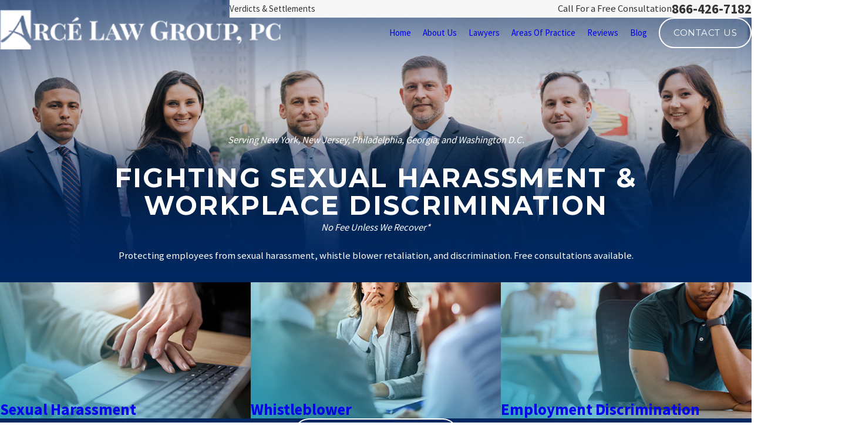

--- FILE ---
content_type: image/svg+xml; charset=utf-8
request_url: https://www.arcelawgroup.com/cms/svg/site/s61szdo26ro.24.2601151629498.svg
body_size: 9575
content:
<?xml version="1.0" encoding="UTF-8" standalone="no"?>
<svg xmlns="http://www.w3.org/2000/svg" viewBox="0 0 24 24">
<style>
	g path { stroke: none; }
	g.root { display: none; }
	g.root:target { display: inline; }
	g line { stroke: black; }
	g circle { stroke: black; }
	g polyline { stroke: black; }
</style>
<g class="root" id="arrow_down" data-name="arrow down">
	<path class="st0" d="M12 16.799l7.2-12.565h-14.259L12 16.799M12 22.588l-12-21.176h24L12 22.588z" />
</g>
<g class="root" id="arrow_right" data-name="arrow-right">
	<path id="np_arrow_2284437_000000" class="st0" d="M19.184 11.88c0-0.24-0.24-0.48-0.36-0.72L7.305 0.48C7.065 0.12 6.704 0 6.344 0C5.865 0 5.504 0.12 5.264 0.36c-0.48 0.36-0.6 1.2-0.24 1.68c0 0.12 0.12 0.12 0.24 0.24L15.824 12l-10.56 9.84c-0.48 0.36-0.6 1.2-0.24 1.68c0 0.12 0.12 0.12 0.24 0.24C5.504 23.88 5.865 24 6.344 24c0.36 0 0.72-0.12 0.96-0.48l11.52-10.68C19.064 12.6 19.184 12.24 19.184 11.88L19.184 11.88z" />
</g>
<g class="root" id="blog_menu" data-name="blog menu">
	<path d="M16.285 0.001a3.434 3.434 0 0 0-3.304 2.571H0V4.286H12.981a3.409 3.409 0 0 0 6.609 0H24V2.572H19.59A3.434 3.434-1.715 0 0 16.285 0.001Zm0 1.714a1.714 1.714 0 1 1-1.714 1.714A1.702 1.702-1.715 0 1 16.285 1.715ZM7.714 8.572a3.434 3.434 0 0 0-3.304 2.571H0v1.714H4.41a3.409 3.409 0 0 0 6.609 0H24V11.143H11.018A3.434 3.434-1.715 0 0 7.714 8.572Zm0 1.714a1.714 1.714 0 1 1-1.714 1.714A1.702 1.702-1.715 0 1 7.714 10.286Zm8.571 6.857a3.434 3.434 0 0 0-3.304 2.571H0v1.714H12.981a3.409 3.409 0 0 0 6.609 0H24V19.715H19.59A3.434 3.434-1.715 0 0 16.285 17.143Zm0 1.714a1.714 1.714 0 1 1-1.714 1.714A1.702 1.702-1.715 0 1 16.285 18.858Z" />
</g>
<g class="root" id="close" data-name="close">
	<path d="M1.285 0.002A1.498 1.498 0.012 0 0 0.012 1.5a1.498 1.498 0 0 0 0.434 0.884L10.019 11.986L0.447 21.604a1.408 1.408 0 0 0 0 1.992a1.393 1.393 0 0 0 1.962 0L11.996 14.009l9.572 9.587a1.498 1.498 0 0 0 2.007 0a1.408 1.408 0 0 0 0-1.992L14.034 11.986l9.587-9.587A1.423 1.423 0.012 0 0 21.614 0.437L11.996 10.009L2.454 0.437A1.588 1.588 0.012 0 0 1.285 0.002Z" />
</g>
<g class="root" id="confidential" data-name="confidential">
	<path d="M23.981 13.411L22.13 7.147C22.058 6.904 21.783 6.755 21.538 6.826L18.254 7.785C18.131 7.821 18.03 7.901 17.968 8.013C17.908 8.124 17.894 8.252 17.929 8.374L18.045 8.764C17.262 8.917 15.277 9.221 14.028 8.668C14.008 8.658 13.987 8.653 13.965 8.648C13.946 8.643 13.916 8.634 13.876 8.622C13.796 8.598 13.688 8.567 13.561 8.537C13.558 8.285 13.444 8.074 13.351 7.906L13.336 7.877C12.834 6.963 11.213 7.626 10.68 7.843C9.699 8.246 7.037 8.42 5.968 8.474L6.07 8.128C6.144 7.877 5.999 7.613 5.747 7.54L2.462 6.58C2.216 6.508 1.942 6.658 1.87 6.902L0.02 13.164C-0.055 13.415 0.09 13.68 0.342 13.753L3.628 14.712C3.671 14.725 3.716 14.731 3.762 14.731C3.973 14.731 4.161 14.59 4.22 14.391L4.312 14.08C4.81 14.275 5.523 14.646 6.311 15.221C7.35 15.982 8.721 16.525 8.779 16.547C8.784 16.549 8.787 16.548 8.792 16.549C8.798 16.419 8.802 16.554 8.807 16.556L9.271 16.691C9.287 16.697 9.303 16.703 9.32 16.706L11.627 17.38C11.762 17.419 11.917 17.438 12.083 17.438C12.581 17.438 13.171 17.271 13.598 16.995C14.085 16.903 14.989 16.651 15.16 16.603C15.193 16.604 15.227 16.605 15.261 16.605C15.825 16.605 16.534 16.445 16.874 16.089C16.944 16.007 16.998 15.918 17.041 15.829L17.835 15.401C18.015 15.351 18.186 15.271 18.328 15.162C18.332 15.16 18.336 15.16 18.339 15.158C18.473 15.077 18.611 14.992 18.748 14.908C19.074 14.707 19.427 14.491 19.695 14.352L19.779 14.637C19.838 14.837 20.027 14.978 20.238 14.978C20.283 14.978 20.329 14.971 20.372 14.958L23.657 14C23.78 13.964 23.88 13.883 23.942 13.772C24.003 13.661 24.016 13.532 23.981 13.411ZM3.641 14.036L0.699 13.177L2.449 7.255L5.39 8.114L3.641 14.036ZM14.911 15.917L13.762 15.57C13.714 15.543 13.662 15.52 13.604 15.504L11.926 15.015L11.919 15.012C11.919 15.012 11.919 15.012 11.919 15.012L11.131 14.782C10.957 14.732 10.775 14.83 10.725 15.004C10.674 15.176 10.773 15.357 10.947 15.408L11.751 15.642L13.43 16.15C13.418 16.216 13.363 16.337 13.266 16.435C12.825 16.734 12.14 16.851 11.812 16.755L9 15.933C8.832 15.865 7.608 15.361 6.698 14.697C5.714 13.977 4.933 13.617 4.497 13.452L5.063 11.535C5.236 10.953 5.411 10.363 5.548 9.897L5.603 9.708C5.609 9.687 5.616 9.666 5.622 9.647L5.773 9.137C6.664 9.097 9.762 8.925 10.929 8.446C12.118 7.96 12.654 7.994 12.76 8.189L12.777 8.22C12.828 8.311 12.862 8.378 12.883 8.433C12.52 8.415 12.129 8.466 11.805 8.683C11.529 8.868 11.34 9.14 11.241 9.498L10.921 9.404C10.746 9.354 10.565 9.452 10.513 9.625C10.462 9.799 10.562 9.979 10.735 10.03L16.672 11.762C16.804 11.801 16.914 11.889 16.982 12.01C17.048 12.131 17.062 12.269 17.018 12.418C16.938 12.691 16.65 12.847 16.376 12.766L13.502 11.929C13.5 11.928 13.499 11.928 13.496 11.928L12.096 11.518C11.924 11.467 11.741 11.566 11.689 11.738C11.638 11.911 11.737 12.092 11.911 12.143L17.709 13.838C17.842 13.877 17.952 13.964 18.018 14.085C18.084 14.205 18.099 14.345 18.056 14.494C18.015 14.627 17.835 14.736 17.626 14.782C17.623 14.783 17.62 14.783 17.616 14.784C17.477 14.814 17.325 14.817 17.195 14.78L11.664 13.168C11.49 13.116 11.308 13.215 11.258 13.389C11.207 13.561 11.306 13.742 11.48 13.793L12.318 14.038C12.321 14.038 12.323 14.039 12.327 14.04L12.803 14.178C12.805 14.179 12.806 14.181 12.809 14.181L16.312 15.204C16.402 15.23 16.457 15.277 16.477 15.343C16.491 15.389 16.489 15.44 16.474 15.493C16.472 15.498 16.47 15.503 16.469 15.508C16.451 15.559 16.424 15.609 16.386 15.654C16.151 15.901 15.278 16.025 14.911 15.917ZM18.659 10.843C18.66 10.849 18.662 10.854 18.663 10.859C18.703 10.998 18.746 11.141 18.788 11.285L19.117 12.393C19.199 12.672 19.278 12.94 19.349 13.181L19.444 13.501C19.467 13.579 19.489 13.654 19.508 13.716C19.282 13.825 19.011 13.983 18.722 14.159C18.656 13.724 18.345 13.344 17.894 13.213L17.379 13.062C17.501 12.931 17.597 12.771 17.653 12.586C17.741 12.287 17.707 11.971 17.556 11.697C17.406 11.424 17.158 11.225 16.858 11.137L11.871 9.682C11.929 9.472 12.027 9.321 12.171 9.224C12.609 8.93 13.395 9.161 13.69 9.247C13.728 9.259 13.761 9.268 13.787 9.275C15.25 9.773 17.427 9.556 18.229 9.393L18.38 9.9C18.382 9.904 18.383 9.907 18.384 9.912L18.574 10.557L18.659 10.843ZM20.358 14.283L19.101 10.024C19.096 10.009 19.092 9.991 19.087 9.976C19.075 9.936 19.063 9.895 19.052 9.856L18.994 9.663L18.61 8.361L21.551 7.502L23.301 13.424L20.358 14.283Z" />
</g>
<g class="root" id="consultation" data-name="consultation">
	<path d="M23.994 13.667L23.565 16.069C23.56 16.1 23.55 16.13 23.537 16.158C23.176 16.982 22.362 17.514 21.464 17.514L21.458 17.514L21.458 19.656C21.458 19.874 21.281 20.05 21.063 20.05C20.845 20.05 20.669 19.874 20.669 19.656L20.669 17.514L19.206 17.514C18.988 17.514 18.812 17.338 18.812 17.119C18.812 16.901 18.988 16.724 19.206 16.724L21.464 16.724C22.034 16.724 22.553 16.395 22.797 15.881L23.217 13.528C23.256 13.313 23.46 13.17 23.675 13.209C23.89 13.248 24.032 13.452 23.994 13.667ZM20.792 7.917C19.7 7.917 18.812 7.028 18.812 5.934C18.812 4.84 19.7 3.95 20.792 3.95C21.885 3.95 22.774 4.84 22.774 5.934C22.774 7.028 21.885 7.917 20.792 7.917ZM20.792 4.74C20.135 4.74 19.6 5.276 19.6 5.934C19.6 6.592 20.135 7.127 20.792 7.127C21.45 7.127 21.985 6.592 21.985 5.934C21.985 5.276 21.45 4.74 20.792 4.74ZM20.886 8.167C21.773 8.167 22.475 8.87 22.475 9.734L22.475 14.887L22.456 15.228C22.457 15.901 21.898 16.461 21.211 16.461L18.682 16.461L18.339 18.986C18.257 19.593 17.733 20.05 17.122 20.05C17.068 20.05 17.012 20.047 16.956 20.039C16.615 19.993 16.326 19.824 16.127 19.563C15.928 19.302 15.842 18.978 15.886 18.653L16.421 14.686C16.478 14.285 16.824 13.984 17.225 13.984L19.325 13.984L19.325 12.022L19.019 12.328C18.945 12.402 18.845 12.444 18.741 12.444L16.118 12.444C15.537 12.444 15.064 11.969 15.064 11.385C15.064 10.79 15.537 10.316 16.118 10.316L18.025 10.316L19.425 8.914C19.731 8.201 20.875 8.167 20.886 8.167ZM18.188 11.106L16.118 11.106C15.972 11.106 15.852 11.226 15.852 11.372C15.852 11.533 15.972 11.654 16.118 11.654L18.577 11.654L19.44 10.79C19.553 10.677 19.723 10.643 19.87 10.705C20.017 10.765 20.113 10.909 20.113 11.069L20.113 14.378C20.113 14.596 19.937 14.773 19.719 14.773L17.225 14.773C17.215 14.773 17.205 14.783 17.203 14.794L16.668 18.758C16.653 18.875 16.683 18.991 16.754 19.085C16.825 19.178 16.929 19.238 17.045 19.254C17.083 19.259 17.102 19.261 17.122 19.261C17.34 19.261 17.528 19.096 17.557 18.879L17.947 16.013C17.974 15.817 18.141 15.671 18.338 15.671L21.211 15.671C21.462 15.671 21.668 15.466 21.668 15.214C21.668 15.206 21.668 15.19 21.669 15.183L21.687 14.864L21.686 9.734C21.686 9.306 21.338 8.958 20.91 8.958C20.631 8.965 20.186 9.096 20.146 9.237C20.128 9.303 20.093 9.363 20.045 9.411L18.467 10.99C18.393 11.064 18.293 11.106 18.188 11.106ZM16.439 12.988C16.439 13.207 16.262 13.384 16.044 13.384L13.455 13.384C13.271 13.384 13.111 13.256 13.071 13.077L12.215 9.325C12.168 9.112 12.3 8.9 12.513 8.852C12.726 8.803 12.937 8.937 12.985 9.149L13.77 12.594L16.044 12.594C16.262 12.594 16.439 12.771 16.439 12.988ZM11.193 13.077C11.152 13.256 10.992 13.384 10.808 13.384L8.219 13.384C8.002 13.384 7.825 13.207 7.825 12.988C7.825 12.771 8.002 12.594 8.219 12.594L10.494 12.594L11.278 9.149C11.327 8.937 11.538 8.803 11.751 8.852C11.963 8.9 12.096 9.112 12.047 9.325L11.193 13.077ZM7.872 12.472L5.249 12.472C5.145 12.472 5.044 12.431 4.971 12.357L4.666 12.051L4.666 13.984L6.765 13.984C7.167 13.984 7.512 14.285 7.568 14.684L8.103 18.653C8.148 18.978 8.063 19.302 7.863 19.563C7.665 19.824 7.375 19.993 7.05 20.037C6.978 20.047 6.922 20.05 6.868 20.05C6.257 20.051 5.733 19.593 5.651 18.986L5.308 16.461L2.779 16.461C2.092 16.461 1.533 15.901 1.533 15.214L1.516 14.909L1.515 9.734C1.515 8.87 2.217 8.167 3.08 8.167C3.084 8.167 3.112 8.167 3.116 8.167C3.239 8.172 4.273 8.228 4.567 8.945L5.966 10.345L7.869 10.345C8.452 10.345 8.927 10.82 8.927 11.404C8.927 11.998 8.454 12.472 7.872 12.472ZM7.869 11.135L5.802 11.135C5.698 11.135 5.597 11.093 5.523 11.019L3.945 9.44C3.897 9.392 3.862 9.332 3.844 9.266C3.795 9.089 3.372 8.967 3.09 8.957C2.652 8.958 2.304 9.306 2.304 9.734L2.304 14.887L2.321 15.182C2.322 15.19 2.322 15.206 2.322 15.214C2.322 15.466 2.527 15.671 2.779 15.671L5.652 15.671C5.849 15.671 6.016 15.817 6.043 16.013L6.433 18.879C6.465 19.117 6.683 19.29 6.928 19.257C7.061 19.238 7.165 19.178 7.236 19.085C7.307 18.991 7.338 18.875 7.322 18.759L6.786 14.792C6.786 14.783 6.775 14.773 6.765 14.773L4.271 14.773C4.054 14.773 3.877 14.596 3.877 14.378L3.877 11.098C3.877 10.938 3.973 10.794 4.12 10.733C4.267 10.672 4.437 10.706 4.55 10.819L5.413 11.682L7.872 11.682C8.018 11.682 8.137 11.562 8.137 11.414C8.137 11.255 8.017 11.135 7.869 11.135ZM3.197 7.917C2.104 7.917 1.215 7.028 1.215 5.934C1.215 4.84 2.104 3.95 3.197 3.95C4.29 3.95 5.178 4.84 5.178 5.934C5.178 7.028 4.29 7.917 3.197 7.917ZM3.197 4.74C2.54 4.74 2.005 5.276 2.005 5.934C2.005 6.592 2.54 7.127 3.197 7.127C3.855 7.127 4.389 6.592 4.389 5.934C4.389 5.276 3.855 4.74 3.197 4.74ZM2.537 16.724L4.795 16.724C5.012 16.724 5.189 16.901 5.189 17.119C5.189 17.338 5.012 17.514 4.795 17.514L3.331 17.514L3.331 19.656C3.331 19.874 3.155 20.05 2.937 20.05C2.719 20.05 2.543 19.874 2.543 19.656L2.543 17.514L2.537 17.514C1.638 17.514 0.824 16.982 0.463 16.158C0.45 16.128 0.44 16.095 0.435 16.062L0.005 13.363C-0.029 13.148 0.118 12.946 0.333 12.911C0.549 12.877 0.75 13.024 0.785 13.24L1.205 15.885C1.45 16.396 1.967 16.724 2.537 16.724ZM7.562 13.894C7.562 13.676 7.739 13.499 7.956 13.499L16.307 13.499C16.525 13.499 16.702 13.676 16.702 13.894C16.702 14.112 16.525 14.289 16.307 14.289L12.526 14.289L12.526 19.656C12.526 19.874 12.35 20.05 12.132 20.05C11.914 20.05 11.738 19.874 11.738 19.656L11.738 14.289L7.956 14.289C7.739 14.289 7.562 14.112 7.562 13.894Z" />
</g>
<g class="root" id="dedicated" data-name="dedicated">
	<path d="M22.84 5.637L15.457 5.637L15.457 3.614C15.457 3.059 15.006 2.608 14.452 2.608L9.553 2.608C8.999 2.608 8.547 3.059 8.547 3.614L8.547 5.637L1.161 5.637C0.521 5.637 0 6.158 0 6.798L0 10.68C0 10.856 0.101 11.017 0.258 11.098L0.764 11.349L0.764 20.169C0.764 20.843 1.313 21.392 1.988 21.392L22.013 21.392C22.688 21.392 23.237 20.843 23.237 20.169L23.237 11.35L23.742 11.098C23.901 11.018 24 10.856 24 10.68L24 6.798C24 6.158 23.48 5.637 22.84 5.637ZM10.748 15.804C10.748 15.804 10.748 15.802 10.749 15.801C10.749 15.801 10.749 15.801 10.75 15.8C10.985 15.321 11.464 15.025 12.001 15.025C12.535 15.025 13.015 15.321 13.252 15.798C13.253 15.799 13.254 15.8 13.255 15.801C13.255 15.802 13.255 15.804 13.256 15.806C13.352 15.989 13.403 16.203 13.403 16.422C13.403 16.797 13.257 17.15 12.992 17.413C12.728 17.679 12.376 17.824 12.001 17.824C11.897 17.824 11.792 17.813 11.687 17.791C11.164 17.679 10.739 17.251 10.633 16.727C10.567 16.402 10.607 16.083 10.748 15.804ZM9.481 3.614C9.481 3.574 9.514 3.542 9.553 3.542L14.452 3.542C14.491 3.542 14.523 3.574 14.523 3.614L14.523 5.637L9.481 5.637L9.481 3.614ZM0.934 6.798C0.934 6.673 1.036 6.572 1.161 6.572L14.96 6.572C14.97 6.572 14.98 6.574 14.99 6.574C15.001 6.574 15.01 6.572 15.02 6.572L22.84 6.572C22.965 6.572 23.066 6.673 23.066 6.798L23.066 10.391L13.839 14.985C13.403 14.425 12.733 14.091 12.001 14.091C11.266 14.091 10.595 14.426 10.161 14.988L8.876 14.347L0.934 10.391L0.934 6.798ZM22.013 20.458L1.988 20.458C1.828 20.458 1.697 20.328 1.697 20.169L1.697 11.815L9.745 15.824C9.652 16.171 9.642 16.541 9.718 16.912C9.897 17.796 10.61 18.516 11.492 18.704C11.661 18.739 11.832 18.757 12.001 18.757L12.001 18.757C12.624 18.757 13.211 18.515 13.653 18.074C14.094 17.633 14.336 17.047 14.336 16.422C14.336 16.217 14.31 16.014 14.257 15.82L22.194 11.87L22.303 11.815L22.303 20.169C22.303 20.328 22.173 20.458 22.013 20.458Z" />
</g>
<g class="root" id="flair" data-name="flair">
	<rect x="0" y="11.28" width="24" height="0.48" />
	<rect x="1.2" y="9.59999999999999" width="0.48" height="4.8" />
</g>
<g class="root" id="mail" data-name="mail">
	<path d="M0 3.004L24 3.004L24 20.996L0 20.996L0 3.004ZM20.041 5.253L3.958 5.253L11.999 11.699L20.041 5.253ZM2.181 6.677L2.181 18.747L21.817 18.747L21.817 6.677L11.999 14.549L2.181 6.677Z" />
</g>
<g class="root" id="menu" data-name="menu">
	<path d="M0 2.634v2.927H24v-2.927Zm0 7.902v2.927H24V10.537Zm0 7.902v2.927H24v-2.927Z" />
</g>
<g class="root" id="nav_arrow" data-name="nav-arrow">
	<path d="M12-0.001a0.857 0.857 0 0 1 0.857 0.857v20.215l5.393-5.394a0.857 0.857 0 0 1 1.214 1.214l-6.857 6.857a0.857 0.857 0 0 1-1.214 0l-6.857-6.857a0.857 0.857 0 0 1 1.214-1.214L11.143 21.072V0.856A0.857 0.857-1.713 0 1 12-0.001z" />
</g>
<g class="root" id="phone" data-name="phone">
	<path d="M6.407 0.948L8.464 5.07a1.715 1.715 0 0 1-0.322 1.98c-0.56 0.56-1.208 1.208-1.664 1.673a1.709 1.709 0 0 0-0.295 2.01l0.013 0.023a20.558 20.558 0 0 0 3.12 3.952a20.6 20.6 0 0 0 3.926 3.108l0.026 0.016a1.713 1.713 0 0 0 2.014-0.304l1.667-1.667a1.715 1.715 0 0 1 1.98-0.322l4.121 2.06a1.715 1.715 0 0 1 0.948 1.533V22.282A1.712 1.712-7.494 0 1 21.83 23.938a32.41 32.41 0 0 1-13.996-7.764A32.422 32.422-7.494 0 1 0.065 2.173A1.712 1.712-7.494 0 1 1.722 0h3.152a1.715 1.715 0 0 1 1.533 0.948Z" />
</g>
<g class="root" id="plus" data-name="plus">
	<path d="M0.215 11.264c-0.323 0.44-0.279 1.056 0.117 1.437 0.198 0.154 0.432 0.235 0.682 0.235l9.94 0.015l0.022 9.947c0 0.572 0.462 1.034 1.034 1.034h0c0.557 0 1.012-0.454 1.019-1.019V12.971H22.959c0.564-0.022 1.012-0.469 1.041-1.034 0-0.572-0.462-1.034-1.034-1.034h0l-9.932-0.037V0.928c-0.103-0.564-0.645-0.946-1.209-0.843-0.44 0.081-0.777 0.425-0.843 0.865l-0.022 9.947l-9.91-0.015c-0.315 0.007-0.616 0.147-0.828 0.381Z" />
</g>
<g class="root" id="proven_success" data-name="proven success">
	<path d="M23.876 8.651L21.352 11.122L21.948 14.607C21.974 14.76 21.912 14.916 21.786 15.008C21.715 15.06 21.63 15.086 21.546 15.086C21.48 15.086 21.416 15.071 21.356 15.039L18.453 13.506C18.253 13.401 18.177 13.153 18.282 12.953C18.387 12.752 18.634 12.675 18.834 12.781L21.003 13.926L20.511 11.049C20.488 10.916 20.532 10.78 20.629 10.685L22.713 8.476L19.835 8.226C19.702 8.207 19.587 8.123 19.528 8.001L18.239 5.381L16.953 8.001C16.893 8.123 16.777 8.207 16.644 8.226L15.174 8.438C14.952 8.472 14.744 8.315 14.712 8.091C14.679 7.867 14.834 7.659 15.057 7.627L16.315 7.445L17.872 4.272C17.94 4.132 18.082 4.043 18.238 4.043C18.238 4.043 18.238 4.043 18.238 4.043C18.393 4.043 18.535 4.132 18.604 4.272L20.165 7.445L23.65 7.951C23.804 7.974 23.932 8.082 23.98 8.23C24.029 8.379 23.988 8.542 23.876 8.651ZM20.021 9.8C20.175 9.822 20.303 9.93 20.351 10.079C20.399 10.228 20.359 10.391 20.247 10.499L16.421 14.245L17.314 19.473C17.328 19.515 17.336 19.56 17.336 19.607C17.336 19.833 17.153 20.018 16.927 20.018C16.926 20.017 16.924 20.017 16.922 20.018C16.857 20.018 16.792 20.002 16.732 19.971L11.998 17.475L7.268 19.971C7.209 20.002 7.143 20.018 7.078 20.018C6.994 20.018 6.909 19.991 6.838 19.939C6.712 19.848 6.65 19.692 6.676 19.538L7.579 14.245L3.753 10.499C3.642 10.391 3.602 10.228 3.649 10.079C3.698 9.93 3.825 9.822 3.979 9.8L9.269 9.028L11.632 4.21C11.701 4.07 11.843 3.982 11.998 3.982C12.154 3.982 12.296 4.07 12.364 4.21L14.731 9.028L20.021 9.8ZM14.094 9.585L11.999 5.32L9.906 9.584C9.847 9.706 9.732 9.79 9.599 9.809L4.916 10.493L8.303 13.808C8.403 13.906 8.447 14.048 8.418 14.185L7.621 18.858L11.809 16.647C11.867 16.617 11.933 16.6 11.998 16.6C12.064 16.6 12.129 16.617 12.188 16.647L16.38 18.858L15.583 14.19C15.561 14.056 15.601 13.902 15.697 13.808L19.084 10.493L14.401 9.809C14.269 9.79 14.154 9.706 14.094 9.585ZM8.773 8.411L7.362 8.227C7.226 8.209 7.109 8.125 7.048 8.001L5.759 5.381L4.473 8.001C4.413 8.123 4.298 8.207 4.165 8.226L1.286 8.644L3.369 10.686C3.465 10.78 3.509 10.916 3.486 11.049L2.994 13.926L5.064 12.832C5.263 12.728 5.511 12.804 5.616 13.005C5.72 13.205 5.644 13.453 5.444 13.559L2.641 15.039C2.581 15.071 2.516 15.086 2.451 15.086C2.366 15.086 2.282 15.06 2.211 15.008C2.085 14.916 2.022 14.76 2.049 14.607L2.645 11.122L0.123 8.651C0.012 8.542-0.028 8.379 0.02 8.23C0.068 8.082 0.196 7.974 0.35 7.951L3.835 7.445L5.393 4.272C5.461 4.132 5.603 4.043 5.759 4.043C5.759 4.043 5.759 4.043 5.759 4.043C5.914 4.043 6.056 4.132 6.125 4.272L7.683 7.441L8.878 7.597C9.101 7.626 9.26 7.832 9.231 8.056C9.201 8.281 8.996 8.439 8.773 8.411Z" />
</g>
<g class="root" id="scroll_left" data-name="scroll-left">
	<path id="Polygon_2" class="st0" d="M1.8 12L22.2 0v24L1.8 12z" />
</g>
<g class="root" id="scroll_right" data-name="scroll-right">
	<path d="M22.2 12L1.8 24V0L22.2 12z" />
</g>
<g class="root" id="search" data-name="search">
	<path d="M2.771 8.945a6.153 6.153 0 1 1 1.802 4.376A5.954 5.954-858.836 0 1 2.771 8.945Zm13.317 6.177l-0.384-0.384a8.546 8.546 0 0 0 2.124-5.792a8.69 8.69 0 0 0-2.574-6.338a8.524 8.524 0 0 0-6.306-2.606a8.9 8.9 0 0 0-8.947 8.945a8.521 8.521 0 0 0 2.607 6.306a8.681 8.681 0 0 0 6.338 2.574a8.546 8.546 0 0 0 5.792-2.123l0.384 0.384v1.094l6.818 6.818l2.06-2.06l-6.818-6.818Z" />
</g>
<g class="root" id="star" data-name="star">
	<polygon points="12 18.1 19.4 23.5 16.6 14.7 24 9.5 15 9.5 12 0.5 9 9.5 0 9.5 7.4 14.7 4.6 23.5" xmlns="http://www.w3.org/2000/svg" />
</g>
</svg>

--- FILE ---
content_type: image/svg+xml; charset=utf-8
request_url: https://www.arcelawgroup.com/cms/svg/site/s61szdo26ro.24.2601121636474.svg
body_size: 9575
content:
<?xml version="1.0" encoding="UTF-8" standalone="no"?>
<svg xmlns="http://www.w3.org/2000/svg" viewBox="0 0 24 24">
<style>
	g path { stroke: none; }
	g.root { display: none; }
	g.root:target { display: inline; }
	g line { stroke: black; }
	g circle { stroke: black; }
	g polyline { stroke: black; }
</style>
<g class="root" id="arrow_down" data-name="arrow down">
	<path class="st0" d="M12 16.799l7.2-12.565h-14.259L12 16.799M12 22.588l-12-21.176h24L12 22.588z" />
</g>
<g class="root" id="arrow_right" data-name="arrow-right">
	<path id="np_arrow_2284437_000000" class="st0" d="M19.184 11.88c0-0.24-0.24-0.48-0.36-0.72L7.305 0.48C7.065 0.12 6.704 0 6.344 0C5.865 0 5.504 0.12 5.264 0.36c-0.48 0.36-0.6 1.2-0.24 1.68c0 0.12 0.12 0.12 0.24 0.24L15.824 12l-10.56 9.84c-0.48 0.36-0.6 1.2-0.24 1.68c0 0.12 0.12 0.12 0.24 0.24C5.504 23.88 5.865 24 6.344 24c0.36 0 0.72-0.12 0.96-0.48l11.52-10.68C19.064 12.6 19.184 12.24 19.184 11.88L19.184 11.88z" />
</g>
<g class="root" id="blog_menu" data-name="blog menu">
	<path d="M16.285 0.001a3.434 3.434 0 0 0-3.304 2.571H0V4.286H12.981a3.409 3.409 0 0 0 6.609 0H24V2.572H19.59A3.434 3.434-1.715 0 0 16.285 0.001Zm0 1.714a1.714 1.714 0 1 1-1.714 1.714A1.702 1.702-1.715 0 1 16.285 1.715ZM7.714 8.572a3.434 3.434 0 0 0-3.304 2.571H0v1.714H4.41a3.409 3.409 0 0 0 6.609 0H24V11.143H11.018A3.434 3.434-1.715 0 0 7.714 8.572Zm0 1.714a1.714 1.714 0 1 1-1.714 1.714A1.702 1.702-1.715 0 1 7.714 10.286Zm8.571 6.857a3.434 3.434 0 0 0-3.304 2.571H0v1.714H12.981a3.409 3.409 0 0 0 6.609 0H24V19.715H19.59A3.434 3.434-1.715 0 0 16.285 17.143Zm0 1.714a1.714 1.714 0 1 1-1.714 1.714A1.702 1.702-1.715 0 1 16.285 18.858Z" />
</g>
<g class="root" id="close" data-name="close">
	<path d="M1.285 0.002A1.498 1.498 0.012 0 0 0.012 1.5a1.498 1.498 0 0 0 0.434 0.884L10.019 11.986L0.447 21.604a1.408 1.408 0 0 0 0 1.992a1.393 1.393 0 0 0 1.962 0L11.996 14.009l9.572 9.587a1.498 1.498 0 0 0 2.007 0a1.408 1.408 0 0 0 0-1.992L14.034 11.986l9.587-9.587A1.423 1.423 0.012 0 0 21.614 0.437L11.996 10.009L2.454 0.437A1.588 1.588 0.012 0 0 1.285 0.002Z" />
</g>
<g class="root" id="confidential" data-name="confidential">
	<path d="M23.981 13.411L22.13 7.147C22.058 6.904 21.783 6.755 21.538 6.826L18.254 7.785C18.131 7.821 18.03 7.901 17.968 8.013C17.908 8.124 17.894 8.252 17.929 8.374L18.045 8.764C17.262 8.917 15.277 9.221 14.028 8.668C14.008 8.658 13.987 8.653 13.965 8.648C13.946 8.643 13.916 8.634 13.876 8.622C13.796 8.598 13.688 8.567 13.561 8.537C13.558 8.285 13.444 8.074 13.351 7.906L13.336 7.877C12.834 6.963 11.213 7.626 10.68 7.843C9.699 8.246 7.037 8.42 5.968 8.474L6.07 8.128C6.144 7.877 5.999 7.613 5.747 7.54L2.462 6.58C2.216 6.508 1.942 6.658 1.87 6.902L0.02 13.164C-0.055 13.415 0.09 13.68 0.342 13.753L3.628 14.712C3.671 14.725 3.716 14.731 3.762 14.731C3.973 14.731 4.161 14.59 4.22 14.391L4.312 14.08C4.81 14.275 5.523 14.646 6.311 15.221C7.35 15.982 8.721 16.525 8.779 16.547C8.784 16.549 8.787 16.548 8.792 16.549C8.798 16.419 8.802 16.554 8.807 16.556L9.271 16.691C9.287 16.697 9.303 16.703 9.32 16.706L11.627 17.38C11.762 17.419 11.917 17.438 12.083 17.438C12.581 17.438 13.171 17.271 13.598 16.995C14.085 16.903 14.989 16.651 15.16 16.603C15.193 16.604 15.227 16.605 15.261 16.605C15.825 16.605 16.534 16.445 16.874 16.089C16.944 16.007 16.998 15.918 17.041 15.829L17.835 15.401C18.015 15.351 18.186 15.271 18.328 15.162C18.332 15.16 18.336 15.16 18.339 15.158C18.473 15.077 18.611 14.992 18.748 14.908C19.074 14.707 19.427 14.491 19.695 14.352L19.779 14.637C19.838 14.837 20.027 14.978 20.238 14.978C20.283 14.978 20.329 14.971 20.372 14.958L23.657 14C23.78 13.964 23.88 13.883 23.942 13.772C24.003 13.661 24.016 13.532 23.981 13.411ZM3.641 14.036L0.699 13.177L2.449 7.255L5.39 8.114L3.641 14.036ZM14.911 15.917L13.762 15.57C13.714 15.543 13.662 15.52 13.604 15.504L11.926 15.015L11.919 15.012C11.919 15.012 11.919 15.012 11.919 15.012L11.131 14.782C10.957 14.732 10.775 14.83 10.725 15.004C10.674 15.176 10.773 15.357 10.947 15.408L11.751 15.642L13.43 16.15C13.418 16.216 13.363 16.337 13.266 16.435C12.825 16.734 12.14 16.851 11.812 16.755L9 15.933C8.832 15.865 7.608 15.361 6.698 14.697C5.714 13.977 4.933 13.617 4.497 13.452L5.063 11.535C5.236 10.953 5.411 10.363 5.548 9.897L5.603 9.708C5.609 9.687 5.616 9.666 5.622 9.647L5.773 9.137C6.664 9.097 9.762 8.925 10.929 8.446C12.118 7.96 12.654 7.994 12.76 8.189L12.777 8.22C12.828 8.311 12.862 8.378 12.883 8.433C12.52 8.415 12.129 8.466 11.805 8.683C11.529 8.868 11.34 9.14 11.241 9.498L10.921 9.404C10.746 9.354 10.565 9.452 10.513 9.625C10.462 9.799 10.562 9.979 10.735 10.03L16.672 11.762C16.804 11.801 16.914 11.889 16.982 12.01C17.048 12.131 17.062 12.269 17.018 12.418C16.938 12.691 16.65 12.847 16.376 12.766L13.502 11.929C13.5 11.928 13.499 11.928 13.496 11.928L12.096 11.518C11.924 11.467 11.741 11.566 11.689 11.738C11.638 11.911 11.737 12.092 11.911 12.143L17.709 13.838C17.842 13.877 17.952 13.964 18.018 14.085C18.084 14.205 18.099 14.345 18.056 14.494C18.015 14.627 17.835 14.736 17.626 14.782C17.623 14.783 17.62 14.783 17.616 14.784C17.477 14.814 17.325 14.817 17.195 14.78L11.664 13.168C11.49 13.116 11.308 13.215 11.258 13.389C11.207 13.561 11.306 13.742 11.48 13.793L12.318 14.038C12.321 14.038 12.323 14.039 12.327 14.04L12.803 14.178C12.805 14.179 12.806 14.181 12.809 14.181L16.312 15.204C16.402 15.23 16.457 15.277 16.477 15.343C16.491 15.389 16.489 15.44 16.474 15.493C16.472 15.498 16.47 15.503 16.469 15.508C16.451 15.559 16.424 15.609 16.386 15.654C16.151 15.901 15.278 16.025 14.911 15.917ZM18.659 10.843C18.66 10.849 18.662 10.854 18.663 10.859C18.703 10.998 18.746 11.141 18.788 11.285L19.117 12.393C19.199 12.672 19.278 12.94 19.349 13.181L19.444 13.501C19.467 13.579 19.489 13.654 19.508 13.716C19.282 13.825 19.011 13.983 18.722 14.159C18.656 13.724 18.345 13.344 17.894 13.213L17.379 13.062C17.501 12.931 17.597 12.771 17.653 12.586C17.741 12.287 17.707 11.971 17.556 11.697C17.406 11.424 17.158 11.225 16.858 11.137L11.871 9.682C11.929 9.472 12.027 9.321 12.171 9.224C12.609 8.93 13.395 9.161 13.69 9.247C13.728 9.259 13.761 9.268 13.787 9.275C15.25 9.773 17.427 9.556 18.229 9.393L18.38 9.9C18.382 9.904 18.383 9.907 18.384 9.912L18.574 10.557L18.659 10.843ZM20.358 14.283L19.101 10.024C19.096 10.009 19.092 9.991 19.087 9.976C19.075 9.936 19.063 9.895 19.052 9.856L18.994 9.663L18.61 8.361L21.551 7.502L23.301 13.424L20.358 14.283Z" />
</g>
<g class="root" id="consultation" data-name="consultation">
	<path d="M23.994 13.667L23.565 16.069C23.56 16.1 23.55 16.13 23.537 16.158C23.176 16.982 22.362 17.514 21.464 17.514L21.458 17.514L21.458 19.656C21.458 19.874 21.281 20.05 21.063 20.05C20.845 20.05 20.669 19.874 20.669 19.656L20.669 17.514L19.206 17.514C18.988 17.514 18.812 17.338 18.812 17.119C18.812 16.901 18.988 16.724 19.206 16.724L21.464 16.724C22.034 16.724 22.553 16.395 22.797 15.881L23.217 13.528C23.256 13.313 23.46 13.17 23.675 13.209C23.89 13.248 24.032 13.452 23.994 13.667ZM20.792 7.917C19.7 7.917 18.812 7.028 18.812 5.934C18.812 4.84 19.7 3.95 20.792 3.95C21.885 3.95 22.774 4.84 22.774 5.934C22.774 7.028 21.885 7.917 20.792 7.917ZM20.792 4.74C20.135 4.74 19.6 5.276 19.6 5.934C19.6 6.592 20.135 7.127 20.792 7.127C21.45 7.127 21.985 6.592 21.985 5.934C21.985 5.276 21.45 4.74 20.792 4.74ZM20.886 8.167C21.773 8.167 22.475 8.87 22.475 9.734L22.475 14.887L22.456 15.228C22.457 15.901 21.898 16.461 21.211 16.461L18.682 16.461L18.339 18.986C18.257 19.593 17.733 20.05 17.122 20.05C17.068 20.05 17.012 20.047 16.956 20.039C16.615 19.993 16.326 19.824 16.127 19.563C15.928 19.302 15.842 18.978 15.886 18.653L16.421 14.686C16.478 14.285 16.824 13.984 17.225 13.984L19.325 13.984L19.325 12.022L19.019 12.328C18.945 12.402 18.845 12.444 18.741 12.444L16.118 12.444C15.537 12.444 15.064 11.969 15.064 11.385C15.064 10.79 15.537 10.316 16.118 10.316L18.025 10.316L19.425 8.914C19.731 8.201 20.875 8.167 20.886 8.167ZM18.188 11.106L16.118 11.106C15.972 11.106 15.852 11.226 15.852 11.372C15.852 11.533 15.972 11.654 16.118 11.654L18.577 11.654L19.44 10.79C19.553 10.677 19.723 10.643 19.87 10.705C20.017 10.765 20.113 10.909 20.113 11.069L20.113 14.378C20.113 14.596 19.937 14.773 19.719 14.773L17.225 14.773C17.215 14.773 17.205 14.783 17.203 14.794L16.668 18.758C16.653 18.875 16.683 18.991 16.754 19.085C16.825 19.178 16.929 19.238 17.045 19.254C17.083 19.259 17.102 19.261 17.122 19.261C17.34 19.261 17.528 19.096 17.557 18.879L17.947 16.013C17.974 15.817 18.141 15.671 18.338 15.671L21.211 15.671C21.462 15.671 21.668 15.466 21.668 15.214C21.668 15.206 21.668 15.19 21.669 15.183L21.687 14.864L21.686 9.734C21.686 9.306 21.338 8.958 20.91 8.958C20.631 8.965 20.186 9.096 20.146 9.237C20.128 9.303 20.093 9.363 20.045 9.411L18.467 10.99C18.393 11.064 18.293 11.106 18.188 11.106ZM16.439 12.988C16.439 13.207 16.262 13.384 16.044 13.384L13.455 13.384C13.271 13.384 13.111 13.256 13.071 13.077L12.215 9.325C12.168 9.112 12.3 8.9 12.513 8.852C12.726 8.803 12.937 8.937 12.985 9.149L13.77 12.594L16.044 12.594C16.262 12.594 16.439 12.771 16.439 12.988ZM11.193 13.077C11.152 13.256 10.992 13.384 10.808 13.384L8.219 13.384C8.002 13.384 7.825 13.207 7.825 12.988C7.825 12.771 8.002 12.594 8.219 12.594L10.494 12.594L11.278 9.149C11.327 8.937 11.538 8.803 11.751 8.852C11.963 8.9 12.096 9.112 12.047 9.325L11.193 13.077ZM7.872 12.472L5.249 12.472C5.145 12.472 5.044 12.431 4.971 12.357L4.666 12.051L4.666 13.984L6.765 13.984C7.167 13.984 7.512 14.285 7.568 14.684L8.103 18.653C8.148 18.978 8.063 19.302 7.863 19.563C7.665 19.824 7.375 19.993 7.05 20.037C6.978 20.047 6.922 20.05 6.868 20.05C6.257 20.051 5.733 19.593 5.651 18.986L5.308 16.461L2.779 16.461C2.092 16.461 1.533 15.901 1.533 15.214L1.516 14.909L1.515 9.734C1.515 8.87 2.217 8.167 3.08 8.167C3.084 8.167 3.112 8.167 3.116 8.167C3.239 8.172 4.273 8.228 4.567 8.945L5.966 10.345L7.869 10.345C8.452 10.345 8.927 10.82 8.927 11.404C8.927 11.998 8.454 12.472 7.872 12.472ZM7.869 11.135L5.802 11.135C5.698 11.135 5.597 11.093 5.523 11.019L3.945 9.44C3.897 9.392 3.862 9.332 3.844 9.266C3.795 9.089 3.372 8.967 3.09 8.957C2.652 8.958 2.304 9.306 2.304 9.734L2.304 14.887L2.321 15.182C2.322 15.19 2.322 15.206 2.322 15.214C2.322 15.466 2.527 15.671 2.779 15.671L5.652 15.671C5.849 15.671 6.016 15.817 6.043 16.013L6.433 18.879C6.465 19.117 6.683 19.29 6.928 19.257C7.061 19.238 7.165 19.178 7.236 19.085C7.307 18.991 7.338 18.875 7.322 18.759L6.786 14.792C6.786 14.783 6.775 14.773 6.765 14.773L4.271 14.773C4.054 14.773 3.877 14.596 3.877 14.378L3.877 11.098C3.877 10.938 3.973 10.794 4.12 10.733C4.267 10.672 4.437 10.706 4.55 10.819L5.413 11.682L7.872 11.682C8.018 11.682 8.137 11.562 8.137 11.414C8.137 11.255 8.017 11.135 7.869 11.135ZM3.197 7.917C2.104 7.917 1.215 7.028 1.215 5.934C1.215 4.84 2.104 3.95 3.197 3.95C4.29 3.95 5.178 4.84 5.178 5.934C5.178 7.028 4.29 7.917 3.197 7.917ZM3.197 4.74C2.54 4.74 2.005 5.276 2.005 5.934C2.005 6.592 2.54 7.127 3.197 7.127C3.855 7.127 4.389 6.592 4.389 5.934C4.389 5.276 3.855 4.74 3.197 4.74ZM2.537 16.724L4.795 16.724C5.012 16.724 5.189 16.901 5.189 17.119C5.189 17.338 5.012 17.514 4.795 17.514L3.331 17.514L3.331 19.656C3.331 19.874 3.155 20.05 2.937 20.05C2.719 20.05 2.543 19.874 2.543 19.656L2.543 17.514L2.537 17.514C1.638 17.514 0.824 16.982 0.463 16.158C0.45 16.128 0.44 16.095 0.435 16.062L0.005 13.363C-0.029 13.148 0.118 12.946 0.333 12.911C0.549 12.877 0.75 13.024 0.785 13.24L1.205 15.885C1.45 16.396 1.967 16.724 2.537 16.724ZM7.562 13.894C7.562 13.676 7.739 13.499 7.956 13.499L16.307 13.499C16.525 13.499 16.702 13.676 16.702 13.894C16.702 14.112 16.525 14.289 16.307 14.289L12.526 14.289L12.526 19.656C12.526 19.874 12.35 20.05 12.132 20.05C11.914 20.05 11.738 19.874 11.738 19.656L11.738 14.289L7.956 14.289C7.739 14.289 7.562 14.112 7.562 13.894Z" />
</g>
<g class="root" id="dedicated" data-name="dedicated">
	<path d="M22.84 5.637L15.457 5.637L15.457 3.614C15.457 3.059 15.006 2.608 14.452 2.608L9.553 2.608C8.999 2.608 8.547 3.059 8.547 3.614L8.547 5.637L1.161 5.637C0.521 5.637 0 6.158 0 6.798L0 10.68C0 10.856 0.101 11.017 0.258 11.098L0.764 11.349L0.764 20.169C0.764 20.843 1.313 21.392 1.988 21.392L22.013 21.392C22.688 21.392 23.237 20.843 23.237 20.169L23.237 11.35L23.742 11.098C23.901 11.018 24 10.856 24 10.68L24 6.798C24 6.158 23.48 5.637 22.84 5.637ZM10.748 15.804C10.748 15.804 10.748 15.802 10.749 15.801C10.749 15.801 10.749 15.801 10.75 15.8C10.985 15.321 11.464 15.025 12.001 15.025C12.535 15.025 13.015 15.321 13.252 15.798C13.253 15.799 13.254 15.8 13.255 15.801C13.255 15.802 13.255 15.804 13.256 15.806C13.352 15.989 13.403 16.203 13.403 16.422C13.403 16.797 13.257 17.15 12.992 17.413C12.728 17.679 12.376 17.824 12.001 17.824C11.897 17.824 11.792 17.813 11.687 17.791C11.164 17.679 10.739 17.251 10.633 16.727C10.567 16.402 10.607 16.083 10.748 15.804ZM9.481 3.614C9.481 3.574 9.514 3.542 9.553 3.542L14.452 3.542C14.491 3.542 14.523 3.574 14.523 3.614L14.523 5.637L9.481 5.637L9.481 3.614ZM0.934 6.798C0.934 6.673 1.036 6.572 1.161 6.572L14.96 6.572C14.97 6.572 14.98 6.574 14.99 6.574C15.001 6.574 15.01 6.572 15.02 6.572L22.84 6.572C22.965 6.572 23.066 6.673 23.066 6.798L23.066 10.391L13.839 14.985C13.403 14.425 12.733 14.091 12.001 14.091C11.266 14.091 10.595 14.426 10.161 14.988L8.876 14.347L0.934 10.391L0.934 6.798ZM22.013 20.458L1.988 20.458C1.828 20.458 1.697 20.328 1.697 20.169L1.697 11.815L9.745 15.824C9.652 16.171 9.642 16.541 9.718 16.912C9.897 17.796 10.61 18.516 11.492 18.704C11.661 18.739 11.832 18.757 12.001 18.757L12.001 18.757C12.624 18.757 13.211 18.515 13.653 18.074C14.094 17.633 14.336 17.047 14.336 16.422C14.336 16.217 14.31 16.014 14.257 15.82L22.194 11.87L22.303 11.815L22.303 20.169C22.303 20.328 22.173 20.458 22.013 20.458Z" />
</g>
<g class="root" id="flair" data-name="flair">
	<rect x="0" y="11.28" width="24" height="0.48" />
	<rect x="1.2" y="9.59999999999999" width="0.48" height="4.8" />
</g>
<g class="root" id="mail" data-name="mail">
	<path d="M0 3.004L24 3.004L24 20.996L0 20.996L0 3.004ZM20.041 5.253L3.958 5.253L11.999 11.699L20.041 5.253ZM2.181 6.677L2.181 18.747L21.817 18.747L21.817 6.677L11.999 14.549L2.181 6.677Z" />
</g>
<g class="root" id="menu" data-name="menu">
	<path d="M0 2.634v2.927H24v-2.927Zm0 7.902v2.927H24V10.537Zm0 7.902v2.927H24v-2.927Z" />
</g>
<g class="root" id="nav_arrow" data-name="nav-arrow">
	<path d="M12-0.001a0.857 0.857 0 0 1 0.857 0.857v20.215l5.393-5.394a0.857 0.857 0 0 1 1.214 1.214l-6.857 6.857a0.857 0.857 0 0 1-1.214 0l-6.857-6.857a0.857 0.857 0 0 1 1.214-1.214L11.143 21.072V0.856A0.857 0.857-1.713 0 1 12-0.001z" />
</g>
<g class="root" id="phone" data-name="phone">
	<path d="M6.407 0.948L8.464 5.07a1.715 1.715 0 0 1-0.322 1.98c-0.56 0.56-1.208 1.208-1.664 1.673a1.709 1.709 0 0 0-0.295 2.01l0.013 0.023a20.558 20.558 0 0 0 3.12 3.952a20.6 20.6 0 0 0 3.926 3.108l0.026 0.016a1.713 1.713 0 0 0 2.014-0.304l1.667-1.667a1.715 1.715 0 0 1 1.98-0.322l4.121 2.06a1.715 1.715 0 0 1 0.948 1.533V22.282A1.712 1.712-7.494 0 1 21.83 23.938a32.41 32.41 0 0 1-13.996-7.764A32.422 32.422-7.494 0 1 0.065 2.173A1.712 1.712-7.494 0 1 1.722 0h3.152a1.715 1.715 0 0 1 1.533 0.948Z" />
</g>
<g class="root" id="plus" data-name="plus">
	<path d="M0.215 11.264c-0.323 0.44-0.279 1.056 0.117 1.437 0.198 0.154 0.432 0.235 0.682 0.235l9.94 0.015l0.022 9.947c0 0.572 0.462 1.034 1.034 1.034h0c0.557 0 1.012-0.454 1.019-1.019V12.971H22.959c0.564-0.022 1.012-0.469 1.041-1.034 0-0.572-0.462-1.034-1.034-1.034h0l-9.932-0.037V0.928c-0.103-0.564-0.645-0.946-1.209-0.843-0.44 0.081-0.777 0.425-0.843 0.865l-0.022 9.947l-9.91-0.015c-0.315 0.007-0.616 0.147-0.828 0.381Z" />
</g>
<g class="root" id="proven_success" data-name="proven success">
	<path d="M23.876 8.651L21.352 11.122L21.948 14.607C21.974 14.76 21.912 14.916 21.786 15.008C21.715 15.06 21.63 15.086 21.546 15.086C21.48 15.086 21.416 15.071 21.356 15.039L18.453 13.506C18.253 13.401 18.177 13.153 18.282 12.953C18.387 12.752 18.634 12.675 18.834 12.781L21.003 13.926L20.511 11.049C20.488 10.916 20.532 10.78 20.629 10.685L22.713 8.476L19.835 8.226C19.702 8.207 19.587 8.123 19.528 8.001L18.239 5.381L16.953 8.001C16.893 8.123 16.777 8.207 16.644 8.226L15.174 8.438C14.952 8.472 14.744 8.315 14.712 8.091C14.679 7.867 14.834 7.659 15.057 7.627L16.315 7.445L17.872 4.272C17.94 4.132 18.082 4.043 18.238 4.043C18.238 4.043 18.238 4.043 18.238 4.043C18.393 4.043 18.535 4.132 18.604 4.272L20.165 7.445L23.65 7.951C23.804 7.974 23.932 8.082 23.98 8.23C24.029 8.379 23.988 8.542 23.876 8.651ZM20.021 9.8C20.175 9.822 20.303 9.93 20.351 10.079C20.399 10.228 20.359 10.391 20.247 10.499L16.421 14.245L17.314 19.473C17.328 19.515 17.336 19.56 17.336 19.607C17.336 19.833 17.153 20.018 16.927 20.018C16.926 20.017 16.924 20.017 16.922 20.018C16.857 20.018 16.792 20.002 16.732 19.971L11.998 17.475L7.268 19.971C7.209 20.002 7.143 20.018 7.078 20.018C6.994 20.018 6.909 19.991 6.838 19.939C6.712 19.848 6.65 19.692 6.676 19.538L7.579 14.245L3.753 10.499C3.642 10.391 3.602 10.228 3.649 10.079C3.698 9.93 3.825 9.822 3.979 9.8L9.269 9.028L11.632 4.21C11.701 4.07 11.843 3.982 11.998 3.982C12.154 3.982 12.296 4.07 12.364 4.21L14.731 9.028L20.021 9.8ZM14.094 9.585L11.999 5.32L9.906 9.584C9.847 9.706 9.732 9.79 9.599 9.809L4.916 10.493L8.303 13.808C8.403 13.906 8.447 14.048 8.418 14.185L7.621 18.858L11.809 16.647C11.867 16.617 11.933 16.6 11.998 16.6C12.064 16.6 12.129 16.617 12.188 16.647L16.38 18.858L15.583 14.19C15.561 14.056 15.601 13.902 15.697 13.808L19.084 10.493L14.401 9.809C14.269 9.79 14.154 9.706 14.094 9.585ZM8.773 8.411L7.362 8.227C7.226 8.209 7.109 8.125 7.048 8.001L5.759 5.381L4.473 8.001C4.413 8.123 4.298 8.207 4.165 8.226L1.286 8.644L3.369 10.686C3.465 10.78 3.509 10.916 3.486 11.049L2.994 13.926L5.064 12.832C5.263 12.728 5.511 12.804 5.616 13.005C5.72 13.205 5.644 13.453 5.444 13.559L2.641 15.039C2.581 15.071 2.516 15.086 2.451 15.086C2.366 15.086 2.282 15.06 2.211 15.008C2.085 14.916 2.022 14.76 2.049 14.607L2.645 11.122L0.123 8.651C0.012 8.542-0.028 8.379 0.02 8.23C0.068 8.082 0.196 7.974 0.35 7.951L3.835 7.445L5.393 4.272C5.461 4.132 5.603 4.043 5.759 4.043C5.759 4.043 5.759 4.043 5.759 4.043C5.914 4.043 6.056 4.132 6.125 4.272L7.683 7.441L8.878 7.597C9.101 7.626 9.26 7.832 9.231 8.056C9.201 8.281 8.996 8.439 8.773 8.411Z" />
</g>
<g class="root" id="scroll_left" data-name="scroll-left">
	<path id="Polygon_2" class="st0" d="M1.8 12L22.2 0v24L1.8 12z" />
</g>
<g class="root" id="scroll_right" data-name="scroll-right">
	<path d="M22.2 12L1.8 24V0L22.2 12z" />
</g>
<g class="root" id="search" data-name="search">
	<path d="M2.771 8.945a6.153 6.153 0 1 1 1.802 4.376A5.954 5.954-858.836 0 1 2.771 8.945Zm13.317 6.177l-0.384-0.384a8.546 8.546 0 0 0 2.124-5.792a8.69 8.69 0 0 0-2.574-6.338a8.524 8.524 0 0 0-6.306-2.606a8.9 8.9 0 0 0-8.947 8.945a8.521 8.521 0 0 0 2.607 6.306a8.681 8.681 0 0 0 6.338 2.574a8.546 8.546 0 0 0 5.792-2.123l0.384 0.384v1.094l6.818 6.818l2.06-2.06l-6.818-6.818Z" />
</g>
<g class="root" id="star" data-name="star">
	<polygon points="12 18.1 19.4 23.5 16.6 14.7 24 9.5 15 9.5 12 0.5 9 9.5 0 9.5 7.4 14.7 4.6 23.5" xmlns="http://www.w3.org/2000/svg" />
</g>
</svg>